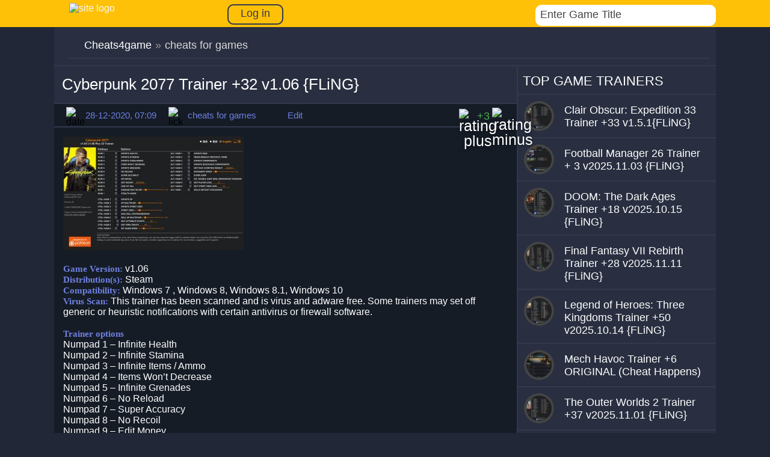

--- FILE ---
content_type: text/html; charset=utf-8
request_url: https://cheats4game.net/11624-cyberpunk-2077-trainer-32-v106-fling.html
body_size: 8264
content:
<!DOCTYPE html>
<html lang="en">
<head>
<meta charset="utf-8">
<title>Cyberpunk 2077 Trainer +32 v1.06 FLiNG - GAME TRAINER download pc cheat codes</title>
<meta name="description" content="download game trainer for Cyberpunk 2077 Trainer +32 v1.06 - the site has collected a huge amount of cheats for all games">
<meta name="keywords" content="">
<meta property="og:site_name" content="Cheats4game.net - download cheats, treiners for pc games">
<meta property="og:type" content="article">
<meta property="og:title" content="Cyberpunk 2077 Trainer +32 v1.06 FLiNG">
<meta property="og:url" content="https://cheats4game.net/11624-cyberpunk-2077-trainer-32-v106-fling.html">
<meta name="news_keywords" content="Cyberpunk 2077">
<meta property="og:image" content="https://cheats4game.net/uploads/posts/2020-12/1609135749_2020-12-28_085747.jpg">
<meta property="og:description" content="Game Version: v1.06Distribution(s): Steam Compatibility: Windows 7 , Windows 8, Windows 8.1, Windows 10Virus Scan: This trainer has been scanned and is virus and adware free. Some trainers may set off generic or heuristic notifications with certain antivirus or firewall software.Trainer">
<link rel="search" type="application/opensearchdescription+xml" href="https://cheats4game.net/index.php?do=opensearch" title="Cheats4game.net - download cheats, treiners for pc games">
<link rel="alternate" type="application/rss+xml" title="Cheats4game.net - download cheats, treiners for pc games" href="https://cheats4game.net/rss.xml"> 
<meta name='viewport' content='width=device-width, initial-scale=1, maximum-scale=5' />
 <link rel="icon" type="image/ico" href="/favicon.ico" />
 
 <link  rel="stylesheet"  rel="preload" href="/engine/classes/min/index.php?charset=utf-8&amp;f=/templates/1game/css/engine.css,/templates/1game/css/styles.css&amp;7"   />
 



</head>
<body>

<header>
<div class="container">
<div class="container-content-head">
<a href="/"><div class="logo-head"><img src="/templates/1game/img/logo-head.png" alt="site logo" style=" height: 44px; width: 300px;"></div></a>


<a href="#" class="login-button"><span>Log in</span></a>
<div class="login-block">
	<form method="post" action="" style="padding: 0;margin: 0;">
		<div class="login-ava" style="display:none;">
			<img src="/templates/1game/dleimages/noavatar.png" alt="" />
		</div>
		<div class="name-as">Sign in</div>
		<div class="login-line">
			<input name="login_name" type="text" class="login-input-text" title="Login" />
		</div>
		<div class="login-line">
			<input name="login_password" type="text" class="login-input-text" title="Password" />
		</div>
			
		<input onclick="submit();" type="submit" class="enter" value="Login" /><input name="login" type="hidden" id="login" value="submit" />
		<div class="login-link">
			<a href="https://cheats4game.net/index.php?do=register" title="registration on the site">Registration</a>
			<a href="https://cheats4game.net/index.php?do=lostpassword" title="Forgot password">Forgot password?</a>
		</div>
	</form>
	<div style="clear: both;"></div>
	<div class="window_close"></div>
</div>

<div class="search-block">
<div class="search-logins">
<div class="b-search">
<div class="bl-s">
<form action="#" class='searchBar'  name="searchform" method="post">
<input type="hidden" name="do" value="search" />
 <input type="hidden" name="subaction" value="search" />
  <input type="text"  name="story" class="s-field" id="story" maxlength="255" value="Enter Game Title" onblur="if(this.value=='') this.value='Enter a keyword...';" onfocus="if(this.value=='Enter a keyword...') this.value='';" />
  <input type="image"  src="/templates/1game/img/search2.png" class="search-icon" alt="Search" title="Search" />
   </form>
   </div>
    </div>
    </div>
</div>
</div>
</div>	
</header>
<div class="container">
<div class="container-content">
 
<div class="speedbar">
<div id="dle-speedbar"><ul itemscope itemtype="http://schema.org/BreadcrumbList" class="speedbar"><li itemprop="itemListElement" itemscope itemtype="http://schema.org/ListItem"><a itemprop="item" href="https://cheats4game.net/" title="Cheats4game.net - download cheats, treiners for pc games"><span itemprop="name">Cheats4game</span></a><meta itemprop="position" content="1" /></li><li class="speedbar_sep">&raquo;</li><li>cheats for games</li></ul>

</div> 
<div style="clear: both;"></div>

</div>

<div class="left-content">







 <div id='dle-content'><div class="time-line"><div class="text-line-full" style="max-width: 753px;"><h1>Cyberpunk 2077 Trainer +32 v1.06 {FLiNG}</h1></div></div>
<div class="block-relod">
<div class="lick-ic"><img src="/templates/1game/img/dats.png" alt="date" width="24px" height="24px"></div>
<div class="title-lick">28-12-2020, 07:09</div>
<div class="lick-ic"><img src="/templates/1game/img/lick.png" alt="lick" width="24px" height="24px"></div>
<div class="title-lick">cheats for games</div> 
<div class="lick-ic"></div>
<div class="title-lick">Edit</div> 

<div class="right-rait">
<div class="mwrating" style="margin: px 0px 0px 0px;">
   <div class="wmplus"><a href="#" onclick="doRate('plus', '11624'); return false;" ><img src="/templates/1game/img/plus.png" alt="rating plus"></a></div>
    <div class="mwrat"><span id="ratig-layer-11624" class="ignore-select"><span class="ratingtypeplusminus ignore-select ratingplus" >+3</span></span></div>
      <div class="wmminus"><a href="#" onclick="doRate('minus', '11624'); return false;" ><img src="/templates/1game/img/minus.png" alt="rating minus"></a></div>
</div>
</div>

</div>


<div class="text-fullst" oncopy="return false">
<!--TBegin:https://cheats4game.net/uploads/posts/2020-12/1609135749_2020-12-28_085747.jpg||Cyberpunk 2077 Trainer for PC game version v1.06--><a href="https://cheats4game.net/uploads/posts/2020-12/1609135749_2020-12-28_085747.jpg" class="highslide" target="_blank"><img src="/uploads/posts/2020-12/thumbs/1609135749_2020-12-28_085747.jpg" style="max-width:100%;" alt="Cyberpunk 2077 Trainer for PC game version v1.06"></a><!--TEnd--><br>		<br><b>Game Version:</b> v1.06<br><b>Distribution(s):</b> Steam <br><b>Compatibility:</b> Windows 7 , Windows 8, Windows 8.1, Windows 10<br><b>Virus Scan:</b> This trainer has been scanned and is virus and adware free. Some trainers may set off generic or heuristic notifications with certain antivirus or firewall software.<br><br><b>Trainer options</b><br>Numpad 1 – Infinite Health<br>Numpad 2 – Infinite Stamina<br>Numpad 3 – Infinite Items / Ammo<br>Numpad 4 – Items Won’t Decrease<br>Numpad 5 – Infinite Grenades<br>Numpad 6 – No Reload<br>Numpad 7 – Super Accuracy<br>Numpad 8 – No Recoil<br>Numpad 9 – Edit Money<br>Numpad 0 – One Hit Kill<br>Numpad (.) – Damage Multiplier<br>Numpad (+) – Stealth Mode<br><br>Ctrl + Numpad 1 – Infinite Experience<br>Ctrl + Numpad 2 – Experience Multiplier<br>Ctrl + Numpad 3 – Infinite Street Cred<br>Ctrl + Numpad 4 – Street Cred Multiplier<br>Ctrl + Numpad 5 – Max Skill Experience / Progression<br>Ctrl + Numpad 6 – Skill Experience Multiplier<br>Ctrl + Numpad 7 – Infinite Attribute Points<br>Ctrl + Numpad 8 – Infinite Perk Points<br>Ctrl + Numpad 9 – Set Game Speed<br><br>Alt + Numpad 1 – Infinite RAM<br>Alt + Numpad 2 – Freeze Breach Protocol Timer<br>Alt + Numpad 3 – Infinite Components<br>Alt + Numpad 4 – Infinite Quickhack Components<br>Alt + Numpad 5 – Edit Max Carrying Weight<br>Alt + Numpad 6 – Movement Speed<br>Alt + Numpad 7 – Super Jump<br>Alt + Numpad 8 – Infinite Double Jump (Requires Reinforced Tendons)<br>Alt + Numpad 9 – Edit Player Level<br>Alt + Numpad 0 – Edit Street Cred Level<br>Alt + Numpad (.) – Skills Instantly Cooldown<br><br><b>download trainer for Cyberpunk 2077</b>		<br><div><a href="https://cheats4game.net/index.php?do=download&id=12736" class="button" target="_blank" rel="nofollow"><span>download</span></a><br>Downloads: (204)</div>


<div style="text-align: center;">
<br />
<b style="font-size: 22px;">More Trainers for <span><u><a href="https://cheats4game.net/tags/Cyberpunk+2077/">Cyberpunk 2077</a></u> </span></b>
<br />
<br />
</div>




<div class="time-line"><div class="text-line-full"><a href="/cheatauthor/{FLiNG}



">All {FLiNG}



 Trainers </a></div></div>








<div class="carusel-full">
<div class="title-galler">Similar Trainers Cyberpunk 2077 Trainer +32 v1.06 {FLiNG}:</div>
<div class="box-screens clearfix">
<div id="owl-screens">
    <div class="similar-bl">
<a href="https://cheats4game.net/11616-cyberpunk-2077-trainer-32-v105-fling.html"><div class="img-similar"><img class="lazy" data-src="/uploads/posts/2020-12/thumbs/1608533527_2020-12-21_094038.jpg" alt="Cyberpunk 2077 Trainer +32 v1.05 {FLiNG}"></div></a>
<div class="title-similar"><h2><a href="https://cheats4game.net/11616-cyberpunk-2077-trainer-32-v105-fling.html">Cyberpunk 2077 Trainer +32 v1.05 {FLiNG}</a></h2></div>
</div><div class="similar-bl">
<a href="https://cheats4game.net/11603-cyberpunk-2077-trainer-31-v104-fling.html"><div class="img-similar"><img class="lazy" data-src="/uploads/posts/2020-12/thumbs/1607929323_2020-12-14_094948.jpg" alt="Cyberpunk 2077 Trainer +31 v1.04 {FLiNG}"></div></a>
<div class="title-similar"><h2><a href="https://cheats4game.net/11603-cyberpunk-2077-trainer-31-v104-fling.html">Cyberpunk 2077 Trainer +31 v1.04 {FLiNG}</a></h2></div>
</div><div class="similar-bl">
<a href="https://cheats4game.net/11600-cyberpunk-2077-trainer-25-v104-fling.html"><div class="img-similar"><img class="lazy" data-src="/uploads/posts/2020-12/thumbs/1607756145_2020-12-12_094208.jpg" alt="Cyberpunk 2077 Trainer +25 v1.04 {FLiNG}"></div></a>
<div class="title-similar"><h2><a href="https://cheats4game.net/11600-cyberpunk-2077-trainer-25-v104-fling.html">Cyberpunk 2077 Trainer +25 v1.04 {FLiNG}</a></h2></div>
</div><div class="similar-bl">
<a href="https://cheats4game.net/11599-cyberpunk-2077-trainer-47-v104-cheat-happens.html"><div class="img-similar"><img class="lazy" data-src="/uploads/posts/2020-12/thumbs/1607755457_2020-12-12_093303.jpg" alt="Cyberpunk 2077 Trainer +47 v1.04 (Cheat Happens)"></div></a>
<div class="title-similar"><h2><a href="https://cheats4game.net/11599-cyberpunk-2077-trainer-47-v104-cheat-happens.html">Cyberpunk 2077 Trainer +47 v1.04 (Cheat Happens)</a></h2></div>
</div><div class="similar-bl">
<a href="https://cheats4game.net/11597-cyberpunk-2077-trainer-19-v103-fling.html"><div class="img-similar"><img class="lazy" data-src="/uploads/posts/2020-12/thumbs/1607674515_2020-12-11_110422.jpg" alt="Cyberpunk 2077 Trainer +19 v1.03 {FLiNG}"></div></a>
<div class="title-similar"><h2><a href="https://cheats4game.net/11597-cyberpunk-2077-trainer-19-v103-fling.html">Cyberpunk 2077 Trainer +19 v1.03 {FLiNG}</a></h2></div>
</div><div class="similar-bl">
<a href="https://cheats4game.net/11596-cyberpunk-2077-trainer-47-v103-cheat-happens.html"><div class="img-similar"><img class="lazy" data-src="/uploads/posts/2020-12/thumbs/1607599420_2020-12-10_141242.jpg" alt="Cyberpunk 2077 Trainer +47 v1.03 (Cheat Happens)"></div></a>
<div class="title-similar"><h2><a href="https://cheats4game.net/11596-cyberpunk-2077-trainer-47-v103-cheat-happens.html">Cyberpunk 2077 Trainer +47 v1.03 (Cheat Happens)</a></h2></div>
</div>
</div>

</div>
</div>
    
<div class="commetns-bl">

<div id="hypercomments_widget"></div>

<div id="dle-ajax-comments"></div>

<form  method="post" name="dle-comments-form" id="dle-comments-form" ><div class="brdform">
	<div class="baseform">
		<div class="dcont"><h3 class="heading">Add comment</h3></div>
		<table class="tableform">
			
			<tr>
				<td class="label">
					Name:<span class="impot">*</span>
				</td>
				<td><input type="text" name="name" id="name" class="f_input" /></td>
			</tr>
			<tr>
				<td class="label">
					E-Mail:
				</td>
				<td><input type="text" name="mail" id="mail" class="f_input" /></td>
			</tr>
			
			<tr>
				<td class="label">
				     text<br/>
					comment:
				</td>
				<td class="editorcomm"><script>
<!--
var text_enter_url       = "Enter the full URL of the link";
var text_enter_size       = "Enter the dimensions of the flash movie (width, height) ";
var text_enter_flash       = "Enter URL of the flash movie ";
var text_enter_page      = "Enter the page number";
var text_enter_url_name  = "Enter a description of the link";
var text_enter_tooltip  = "Enter a tooltip for the link.";
var text_enter_page_name = "Enter a description of the link";
var text_enter_image    = "Enter the full URL of the image";
var text_enter_email    = "Enter e-mail";
var text_code           = "Example: [CODE] your code here.. [/CODE]";
var text_quote          = "Example: [QUOTE] your quote here.. [/QUOTE]";
var text_upload         = "Upload files and images";
var error_no_url        = "You must enter a URL ";
var error_no_title      = "You must enter a title";
var error_no_email      = "You must enter the e-mail address";
var prompt_start        = "Enter the text to be formatted";
var img_title   		= "Enter the side by which the image should be aligned (left, center, right)";
var email_title  	    = "Enter a description of the link";
var text_pages  	    = "Page";
var image_align  	    = "";
var bb_t_emo  	        = "Insert emoticons";
var bb_t_col  	        = "Color:";
var text_enter_list     = "Enter a list item. Leave this field blank to quit this voting.";
var text_alt_image      = "Enter image description";
var img_align  	        = "Align";
var text_url_video      = "Video URL:";
var text_url_poster     = "Video Thumbnail URL:";
var text_descr          = "Description:";
var button_insert       = "Insert";
var button_addplaylist  = "Add to Playlist";
var img_align_sel  	    = "<select name='dleimagealign' id='dleimagealign' class='ui-widget-content ui-corner-all'><option value='' >No</option><option value='left' >Left</option><option value='right' >Right</option><option value='center' >Center</option></select>";
	
var selField  = "comments";
var fombj    = document.getElementById( 'dle-comments-form' );
-->
</script>
<div class="bb-editor ignore-select">
<div class="bb-pane">
<b id="b_b" class="bb-btn" onclick="simpletag('b')" title="Bold"></b>
<b id="b_i" class="bb-btn" onclick="simpletag('i')" title="Italic"></b>
<b id="b_u" class="bb-btn" onclick="simpletag('u')" title="Underline"></b>
<b id="b_s" class="bb-btn" onclick="simpletag('s')" title="Strikethrough"></b>
<span class="bb-sep"></span>
<b id="b_left" class="bb-btn" onclick="simpletag('left')" title="Align left"></b>
<b id="b_center" class="bb-btn" onclick="simpletag('center')" title="Align center"></b>
<b id="b_right" class="bb-btn" onclick="simpletag('right')" title="Align right"></b>
<span class="bb-sep"></span>
<b id="b_emo" class="bb-btn" onclick="show_bb_dropdown(this)" title="Insert emoticons" tabindex="-1"></b>
<ul class="bb-pane-dropdown">
	<li><table style="width:100%;border: 0px;padding: 0px;"><tr><td style="padding:5px;text-align: center;"><a href="#" onclick="dle_smiley('::'); return false;"></a></td></tr></table></li>
</ul>
<span class="bb-sep"></span>
<b id="b_url" class="bb-btn" onclick="tag_url()" title="Insert link"></b><b id="b_leech" class="bb-btn" onclick="tag_leech()" title="Insert protected link"></b>
<b id="b_color" class="bb-btn" onclick="show_bb_dropdown(this)" title="Select color" tabindex="-1"></b>
<ul class="bb-pane-dropdown" style="min-width: 150px !important;">
	<li>
		<div class="color-palette"><div><button onclick="setColor( $(this).data('value') );" type="button" class="color-btn" style="background-color:#000000;" data-value="#000000"></button><button onclick="setColor( $(this).data('value') );" type="button" class="color-btn" style="background-color:#424242;" data-value="#424242"></button><button onclick="setColor( $(this).data('value') );" type="button" class="color-btn" style="background-color:#636363;" data-value="#636363"></button><button onclick="setColor( $(this).data('value') );" type="button" class="color-btn" style="background-color:#9C9C94;" data-value="#9C9C94"></button><button type="button" onclick="setColor( $(this).data('value') );" class="color-btn" style="background-color:#CEC6CE;" data-value="#CEC6CE"></button><button type="button" onclick="setColor( $(this).data('value') );" class="color-btn" style="background-color:#EFEFEF;" data-value="#EFEFEF"></button><button type="button" onclick="setColor( $(this).data('value') );" class="color-btn" style="background-color:#F7F7F7;" data-value="#F7F7F7"></button><button type="button" onclick="setColor( $(this).data('value') );" class="color-btn" style="background-color:#FFFFFF;" data-value="#FFFFFF"></button></div><div><button type="button" onclick="setColor( $(this).data('value') );" class="color-btn" style="background-color:#FF0000;" data-value="#FF0000"></button><button type="button" onclick="setColor( $(this).data('value') );" class="color-btn" style="background-color:#FF9C00;" data-value="#FF9C00"></button><button type="button" onclick="setColor( $(this).data('value') );" class="color-btn" style="background-color:#FFFF00;"  data-value="#FFFF00"></button><button type="button" onclick="setColor( $(this).data('value') );" class="color-btn" style="background-color:#00FF00;"  data-value="#00FF00"></button><button type="button" onclick="setColor( $(this).data('value') );" class="color-btn" style="background-color:#00FFFF;"  data-value="#00FFFF" ></button><button type="button" onclick="setColor( $(this).data('value') );" class="color-btn" style="background-color:#0000FF;"  data-value="#0000FF" ></button><button type="button" onclick="setColor( $(this).data('value') );" class="color-btn" style="background-color:#9C00FF;"  data-value="#9C00FF" ></button><button type="button" onclick="setColor( $(this).data('value') );" class="color-btn" style="background-color:#FF00FF;"  data-value="#FF00FF" ></button></div><div><button type="button" onclick="setColor( $(this).data('value') );" class="color-btn" style="background-color:#F7C6CE;"  data-value="#F7C6CE" ></button><button type="button" onclick="setColor( $(this).data('value') );" class="color-btn" style="background-color:#FFE7CE;"  data-value="#FFE7CE" ></button><button type="button" onclick="setColor( $(this).data('value') );" class="color-btn" style="background-color:#FFEFC6;"  data-value="#FFEFC6" ></button><button type="button" onclick="setColor( $(this).data('value') );" class="color-btn" style="background-color:#D6EFD6;"  data-value="#D6EFD6" ></button><button type="button" onclick="setColor( $(this).data('value') );" class="color-btn" style="background-color:#CEDEE7;"  data-value="#CEDEE7" ></button><button type="button" onclick="setColor( $(this).data('value') );" class="color-btn" style="background-color:#CEE7F7;"  data-value="#CEE7F7" ></button><button type="button" onclick="setColor( $(this).data('value') );" class="color-btn" style="background-color:#D6D6E7;"  data-value="#D6D6E7" ></button><button type="button" onclick="setColor( $(this).data('value') );" class="color-btn" style="background-color:#E7D6DE;"  data-value="#E7D6DE" ></button></div><div><button type="button" onclick="setColor( $(this).data('value') );" class="color-btn" style="background-color:#E79C9C;"  data-value="#E79C9C" ></button><button type="button" onclick="setColor( $(this).data('value') );" class="color-btn" style="background-color:#FFC69C;"  data-value="#FFC69C" ></button><button type="button" onclick="setColor( $(this).data('value') );" class="color-btn" style="background-color:#FFE79C;"  data-value="#FFE79C" ></button><button type="button" onclick="setColor( $(this).data('value') );" class="color-btn" style="background-color:#B5D6A5;"  data-value="#B5D6A5" ></button><button type="button" onclick="setColor( $(this).data('value') );" class="color-btn" style="background-color:#A5C6CE;"  data-value="#A5C6CE" ></button><button type="button" onclick="setColor( $(this).data('value') );" class="color-btn" style="background-color:#9CC6EF;"  data-value="#9CC6EF" ></button><button type="button" onclick="setColor( $(this).data('value') );" class="color-btn" style="background-color:#B5A5D6;"  data-value="#B5A5D6" ></button><button type="button" onclick="setColor( $(this).data('value') );" class="color-btn" style="background-color:#D6A5BD;"  data-value="#D6A5BD" ></button></div><div><button type="button" onclick="setColor( $(this).data('value') );" class="color-btn" style="background-color:#E76363;"  data-value="#E76363" ></button><button type="button" onclick="setColor( $(this).data('value') );" class="color-btn" style="background-color:#F7AD6B;"  data-value="#F7AD6B" ></button><button type="button" onclick="setColor( $(this).data('value') );" class="color-btn" style="background-color:#FFD663;"  data-value="#FFD663" ></button><button type="button" onclick="setColor( $(this).data('value') );" class="color-btn" style="background-color:#94BD7B;"  data-value="#94BD7B" ></button><button type="button" onclick="setColor( $(this).data('value') );" class="color-btn" style="background-color:#73A5AD;"  data-value="#73A5AD" ></button><button type="button" onclick="setColor( $(this).data('value') );" class="color-btn" style="background-color:#6BADDE;"  data-value="#6BADDE" ></button><button type="button" onclick="setColor( $(this).data('value') );" class="color-btn" style="background-color:#8C7BC6;"  data-value="#8C7BC6" ></button><button type="button" onclick="setColor( $(this).data('value') );" class="color-btn" style="background-color:#C67BA5;"  data-value="#C67BA5" ></button></div><div><button type="button" onclick="setColor( $(this).data('value') );" class="color-btn" style="background-color:#CE0000;"  data-value="#CE0000" ></button><button type="button" onclick="setColor( $(this).data('value') );" class="color-btn" style="background-color:#E79439;"  data-value="#E79439" ></button><button type="button" onclick="setColor( $(this).data('value') );" class="color-btn" style="background-color:#EFC631;"  data-value="#EFC631" ></button><button type="button" onclick="setColor( $(this).data('value') );" class="color-btn" style="background-color:#6BA54A;"  data-value="#6BA54A" ></button><button type="button" onclick="setColor( $(this).data('value') );" class="color-btn" style="background-color:#4A7B8C;"  data-value="#4A7B8C" ></button><button type="button" onclick="setColor( $(this).data('value') );" class="color-btn" style="background-color:#3984C6;"  data-value="#3984C6" ></button><button type="button" onclick="setColor( $(this).data('value') );" class="color-btn" style="background-color:#634AA5;"  data-value="#634AA5" ></button><button type="button" onclick="setColor( $(this).data('value') );" class="color-btn" style="background-color:#A54A7B;"  data-value="#A54A7B" ></button></div><div><button type="button" onclick="setColor( $(this).data('value') );" class="color-btn" style="background-color:#9C0000;"  data-value="#9C0000" ></button><button type="button" onclick="setColor( $(this).data('value') );" class="color-btn" style="background-color:#B56308;"  data-value="#B56308" ></button><button type="button" onclick="setColor( $(this).data('value') );" class="color-btn" style="background-color:#BD9400;"  data-value="#BD9400" ></button><button type="button" onclick="setColor( $(this).data('value') );" class="color-btn" style="background-color:#397B21;"  data-value="#397B21" ></button><button type="button" onclick="setColor( $(this).data('value') );" class="color-btn" style="background-color:#104A5A;"  data-value="#104A5A" ></button><button type="button" onclick="setColor( $(this).data('value') );" class="color-btn" style="background-color:#085294;"  data-value="#085294" ></button><button type="button" onclick="setColor( $(this).data('value') );" class="color-btn" style="background-color:#311873;"  data-value="#311873" ></button><button type="button" onclick="setColor( $(this).data('value') );" class="color-btn" style="background-color:#731842;"  data-value="#731842" ></button></div><div><button type="button" onclick="setColor( $(this).data('value') );" class="color-btn" style="background-color:#630000;"  data-value="#630000" ></button><button type="button" onclick="setColor( $(this).data('value') );" class="color-btn" style="background-color:#7B3900;"  data-value="#7B3900" ></button><button type="button" onclick="setColor( $(this).data('value') );" class="color-btn" style="background-color:#846300;"  data-value="#846300" ></button><button type="button" onclick="setColor( $(this).data('value') );" class="color-btn" style="background-color:#295218;"  data-value="#295218" ></button><button type="button" onclick="setColor( $(this).data('value') );" class="color-btn" style="background-color:#083139;"  data-value="#083139" ></button><button type="button" onclick="setColor( $(this).data('value') );" class="color-btn" style="background-color:#003163;"  data-value="#003163" ></button><button type="button" onclick="setColor( $(this).data('value') );" class="color-btn" style="background-color:#21104A;"  data-value="#21104A" ></button><button type="button" onclick="setColor( $(this).data('value') );" class="color-btn" style="background-color:#4A1031;"  data-value="#4A1031" ></button></div></div>				
	</li>
</ul>
<span class="bb-sep"></span>
<b id="b_hide" class="bb-btn" onclick="simpletag('hide')" title="Hidden text"></b>
<b id="b_quote" class="bb-btn" onclick="simpletag('quote')" title="Insert quote"></b>
<b id="b_tnl" class="bb-btn" onclick="translit()" title="Convert selected text from transliteration into Cyrillic alphabet "></b>
<b id="b_spoiler" class="bb-btn" onclick="simpletag('spoiler')" title="Insert spoiler"></b>
</div>
<textarea name="comments" id="comments" cols="70" rows="10" onfocus="setNewField(this.name, document.getElementById( 'dle-comments-form' ))"></textarea>
</div></td>
			</tr>
			
			
			<tr>
				<td class="label">
					Enter a code: <span class="impot">*</span>
				</td>
				<td>
					<div><a onclick="reload(); return false;" title="reload, if the code cannot be seen" href="#"><span id="dle-captcha"><img src="/engine/modules/antibot/antibot.php" alt="reload, if the code cannot be seen" width="160" height="80"></span></a></div>
					<div><input type="text" name="sec_code" id="sec_code" style="width:154px" class="f_input" /></div>
				</td>
			</tr>
			
			
		</table>
		<div class="fieldsubmit">
			<button type="submit" name="submit" class="fbutton"><span>Add</span></button>
		</div>
	</div>
</div>
		<input type="hidden" name="subaction" value="addcomment">
		<input type="hidden" name="post_id" id="post_id" value="11624"><input type="hidden" name="user_hash" value="c8419e60115ebdd28d40449359657632022774a5"></form>
</div>

</div>
</div> 



</div>
<div class="right-content">



<div class="time-line"><div class="text-line-2">TOP GAME TRAINERS</div></div>
<div class="right-redack">
<div class="image-radack"><a href="https://cheats4game.net/15512-clair-obscur-expedition-33-trainer-33-v151fling.html"><img class="lazy"  data-src="/uploads/base/cimg/50x50/00dd84d42ee16b372f1cdbf7183d9b8f_local.jpg" alt="Clair Obscur: Expedition 33 Trainer +33 v1.5.1{FLiNG}"></a></div>
<h2><a href="https://cheats4game.net/15512-clair-obscur-expedition-33-trainer-33-v151fling.html"><span class="title-radack">Clair Obscur: Expedition 33 Trainer +33 v1.5.1{FLiNG}</span></a></h2>
</div>
<div class="right-redack">
<div class="image-radack"><a href="https://cheats4game.net/15420-football-manager-26-trainer-3-v20251103-fling.html"><img class="lazy"  data-src="/uploads/base/cimg/50x50/68db085a79bb1489bec2cce67f50d0f0_local.jpg" alt="Football Manager 26 Trainer + 3  v2025.11.03 {FLiNG}"></a></div>
<h2><a href="https://cheats4game.net/15420-football-manager-26-trainer-3-v20251103-fling.html"><span class="title-radack">Football Manager 26 Trainer + 3  v2025.11.03 {FLiNG}</span></a></h2>
</div>
<div class="right-redack">
<div class="image-radack"><a href="https://cheats4game.net/15380-doom-the-dark-ages-trainer-18-v20251015-fling.html"><img class="lazy"  data-src="/uploads/base/cimg/50x50/11e461eeec880d39f7753b08d72dcd2c_local.jpg" alt="DOOM: The Dark Ages Trainer +18 v2025.10.15 {FLiNG}"></a></div>
<h2><a href="https://cheats4game.net/15380-doom-the-dark-ages-trainer-18-v20251015-fling.html"><span class="title-radack">DOOM: The Dark Ages Trainer +18 v2025.10.15 {FLiNG}</span></a></h2>
</div>
<div class="right-redack">
<div class="image-radack"><a href="https://cheats4game.net/15425-final-fantasy-vii-rebirth-trainer-28-v20251111-fling.html"><img class="lazy"  data-src="/uploads/base/cimg/50x50/621237b770efec7ac33cf50e36b29afc_local.jpg" alt="Final Fantasy VII Rebirth Trainer +28 v2025.11.11 {FLiNG}"></a></div>
<h2><a href="https://cheats4game.net/15425-final-fantasy-vii-rebirth-trainer-28-v20251111-fling.html"><span class="title-radack">Final Fantasy VII Rebirth Trainer +28 v2025.11.11 {FLiNG}</span></a></h2>
</div>
<div class="right-redack">
<div class="image-radack"><a href="https://cheats4game.net/15378-legend-of-heroes-three-kingdoms-trainer-50-v20251014-fling.html"><img class="lazy"  data-src="/uploads/base/cimg/50x50/d092ae7b79ad78448c06f3f6f59d8367_local.jpg" alt="Legend of Heroes: Three Kingdoms Trainer +50 v2025.10.14 {FLiNG}"></a></div>
<h2><a href="https://cheats4game.net/15378-legend-of-heroes-three-kingdoms-trainer-50-v20251014-fling.html"><span class="title-radack">Legend of Heroes: Three Kingdoms Trainer +50 v2025.10.14 {FLiNG}</span></a></h2>
</div>
<div class="right-redack">
<div class="image-radack"><a href="https://cheats4game.net/15399-mech-havoc-trainer-6-original-cheat-happens.html"><img class="lazy"  data-src="/uploads/base/cimg/50x50/5652b01e837b37ece121a91386a408b2_local.jpg" alt="Mech Havoc Trainer +6 ORIGINAL (Cheat Happens)"></a></div>
<h2><a href="https://cheats4game.net/15399-mech-havoc-trainer-6-original-cheat-happens.html"><span class="title-radack">Mech Havoc Trainer +6 ORIGINAL (Cheat Happens)</span></a></h2>
</div>
<div class="right-redack">
<div class="image-radack"><a href="https://cheats4game.net/15393-the-outer-worlds-2-trainer-37-v20251101-fling.html"><img class="lazy"  data-src="/uploads/base/cimg/50x50/d0b71bbd4152c0fd78e2b3b6ebc79e28_local.jpg" alt="The Outer Worlds 2 Trainer +37 v2025.11.01 {FLiNG}"></a></div>
<h2><a href="https://cheats4game.net/15393-the-outer-worlds-2-trainer-37-v20251101-fling.html"><span class="title-radack">The Outer Worlds 2 Trainer +37 v2025.11.01 {FLiNG}</span></a></h2>
</div>

<div class="time-line"><div class="text-line-2"><div class="ligncenter"><div class="clear"></div></div></div></div>

<div class="space"></div>




</div>
</div>
<footer>
<div class="mans">
<div class="logo-footer"><img src="/templates/1game/img/logo-footer.png" alt="Footer" style=" height: 44px; width: 300px;"></div>
<div class="manual">© 2024,All rights reserved. The use of any materials placed on the site is allowed provided the link to .<br>
Cheats4game.net is a new cheat portal where you can download cheats, codes and trainers for the newest PC games. <br> We add only actual and working cheats!
<!--LiveInternet counter--><script type="text/javascript"><!--
document.write("<a href='//www.liveinternet.ru/click' "+
"target=_blank><img src='//counter.yadro.ru/hit?t41.6;r"+
escape(document.referrer)+((typeof(screen)=="undefined")?"":
";s"+screen.width+"*"+screen.height+"*"+(screen.colorDepth?
screen.colorDepth:screen.pixelDepth))+";u"+escape(document.URL)+
";"+Math.random()+
"' alt='' title='LiveInternet' "+
"border='0' width='31' height='31'><\/a>")
//--></script><!--/LiveInternet-->
</div>
</div>
</footer>
</div>
<div class="dark"></div>

<script src="/engine/classes/min/index.php?charset=utf-8&amp;g=general&amp;v=26"></script>
<script src="/engine/classes/min/index.php?charset=utf-8&amp;f=engine/classes/js/jqueryui.js,engine/classes/js/dle_js.js,engine/classes/js/bbcodes.js,engine/classes/highslide/highslide.js&amp;v=26" defer></script>
<script>
<!--
var dle_root       = '/';
var dle_admin      = '';
var dle_login_hash = 'c8419e60115ebdd28d40449359657632022774a5';
var dle_group      = 5;
var dle_skin       = '1game';
var dle_wysiwyg    = '0';
var quick_wysiwyg  = '0';
var dle_act_lang   = ["Yes", "No", "Enter", "Cancel", "Save", "Delete", "Loading. Please, wait..."];
var menu_short     = 'Quick edit';
var menu_full      = 'Full edit';
var menu_profile   = 'View profile';
var menu_send      = 'Send message';
var menu_uedit     = 'Admin Center';
var dle_info       = 'Information';
var dle_confirm    = 'Confirm';
var dle_prompt     = 'Enter the information';
var dle_req_field  = 'Please fill in all the required fields';
var dle_del_agree  = 'Are you sure you want to delete it? This action cannot be undone';
var dle_spam_agree = 'Are you sure you want to mark the user as a spammer? This will remove all his comments';
var dle_complaint  = 'Enter the text of your complaint to the Administration:';
var dle_big_text   = 'Highlighted section of text is too large.';
var dle_orfo_title = 'Enter a comment to the detected error on the page for Administration ';
var dle_p_send     = 'Send';
var dle_p_send_ok  = 'Notification has been sent successfully ';
var dle_save_ok    = 'Changes are saved successfully. Refresh the page?';
var dle_reply_title= 'Reply to the comment';
var dle_tree_comm  = '0';
var dle_del_news   = 'Delete article';
var dle_sub_agree  = 'Do you really want to subscribe to this article’s comments?';
var dle_captcha_type  = '0';
var allow_dle_delete_news   = false;

jQuery(function($){
$('#dle-comments-form').submit(function() {
	doAddComments();
	return false;
});

hs.graphicsDir = '/engine/classes/highslide/graphics/';
hs.wrapperClassName = 'rounded-white';
hs.outlineType = 'rounded-white';
hs.numberOfImagesToPreload = 0;
hs.captionEval = 'this.thumb.alt';
hs.showCredits = false;
hs.align = 'center';
hs.transitions = ['expand', 'crossfade'];

hs.lang = { loadingText : 'Loading...', playTitle : 'Watch slideshow (space) ', pauseTitle:'Pause', previousTitle : 'Previous image', nextTitle :'Next Image',moveTitle :'Move', closeTitle :'Close (Esc)',fullExpandTitle:'Enlarge to full size',restoreTitle:'Click to close image. Click and hold to move.',focusTitle:'Focus',loadingTitle:'Click to cancel'
};
hs.slideshowGroup='fullnews'; hs.addSlideshow({slideshowGroup: 'fullnews', interval: 4000, repeat: false, useControls: true, fixedControls: 'fit', overlayOptions: { opacity: .75, position: 'bottom center', hideOnMouseOut: true } });

});
//-->
</script>
<script async type="text/javascript" src="/engine/classes/min/index.php?charset=utf-8&amp;f=/templates/1game/js/owl.carousel.min.js,/templates/1game/js/libs.js&amp;7"></script>
<script async language="JavaScript" type="text/javascript">
$(function() {
 $.fn.scrollToTop = function() {
  $(this).hide().removeAttr("href");
  if ($(window).scrollTop() >= "250") $(this).fadeIn("slow")
  var scrollDiv = $(this);
  $(window).scroll(function() {
   if ($(window).scrollTop() <= "250") $(scrollDiv).fadeOut("slow")
   else $(scrollDiv).fadeIn("slow")
  });
  $(this).click(function() {
   $("html, body").animate({scrollTop: 0}, "slow")
  })
 }
});
 
$(function() {
 $("#Go_Top").scrollToTop();
});


[].forEach.call(document.querySelectorAll('img[data-src]'), function(img) {
img.setAttribute('src', img.getAttribute('data-src'));
img.onload = function() {
img.removeAttribute('data-src');
};
});
</script>

<script async type="text/javascript" src="/templates/1game/js/active.js"></script>
<a href="#" id='Go_Top'><img alt="up" src="/templates/1game/img/up2.png"></a>



<script defer src="https://static.cloudflareinsights.com/beacon.min.js/vcd15cbe7772f49c399c6a5babf22c1241717689176015" integrity="sha512-ZpsOmlRQV6y907TI0dKBHq9Md29nnaEIPlkf84rnaERnq6zvWvPUqr2ft8M1aS28oN72PdrCzSjY4U6VaAw1EQ==" data-cf-beacon='{"version":"2024.11.0","token":"2c38cedb0b194b28ae1c01c431c9e985","r":1,"server_timing":{"name":{"cfCacheStatus":true,"cfEdge":true,"cfExtPri":true,"cfL4":true,"cfOrigin":true,"cfSpeedBrain":true},"location_startswith":null}}' crossorigin="anonymous"></script>
</body>
</html>
